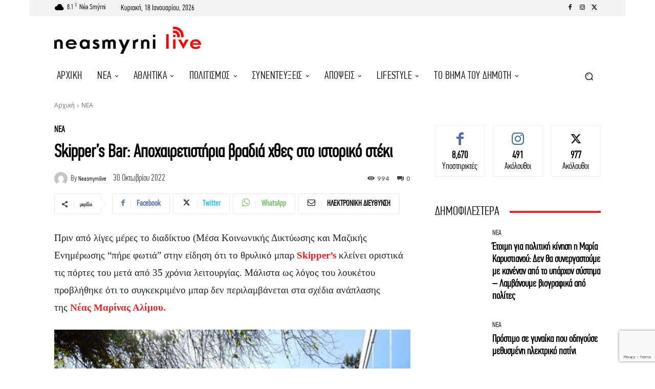

--- FILE ---
content_type: text/html; charset=utf-8
request_url: https://www.google.com/recaptcha/api2/anchor?ar=1&k=6LcJgnEqAAAAAJlDG4AH1P9GBkKU1v30ZNtzW7V8&co=aHR0cHM6Ly9uZWFzbXlybmlsaXZlLmdyOjQ0Mw..&hl=en&v=PoyoqOPhxBO7pBk68S4YbpHZ&size=invisible&anchor-ms=20000&execute-ms=30000&cb=ov5hyadxp5yf
body_size: 48763
content:
<!DOCTYPE HTML><html dir="ltr" lang="en"><head><meta http-equiv="Content-Type" content="text/html; charset=UTF-8">
<meta http-equiv="X-UA-Compatible" content="IE=edge">
<title>reCAPTCHA</title>
<style type="text/css">
/* cyrillic-ext */
@font-face {
  font-family: 'Roboto';
  font-style: normal;
  font-weight: 400;
  font-stretch: 100%;
  src: url(//fonts.gstatic.com/s/roboto/v48/KFO7CnqEu92Fr1ME7kSn66aGLdTylUAMa3GUBHMdazTgWw.woff2) format('woff2');
  unicode-range: U+0460-052F, U+1C80-1C8A, U+20B4, U+2DE0-2DFF, U+A640-A69F, U+FE2E-FE2F;
}
/* cyrillic */
@font-face {
  font-family: 'Roboto';
  font-style: normal;
  font-weight: 400;
  font-stretch: 100%;
  src: url(//fonts.gstatic.com/s/roboto/v48/KFO7CnqEu92Fr1ME7kSn66aGLdTylUAMa3iUBHMdazTgWw.woff2) format('woff2');
  unicode-range: U+0301, U+0400-045F, U+0490-0491, U+04B0-04B1, U+2116;
}
/* greek-ext */
@font-face {
  font-family: 'Roboto';
  font-style: normal;
  font-weight: 400;
  font-stretch: 100%;
  src: url(//fonts.gstatic.com/s/roboto/v48/KFO7CnqEu92Fr1ME7kSn66aGLdTylUAMa3CUBHMdazTgWw.woff2) format('woff2');
  unicode-range: U+1F00-1FFF;
}
/* greek */
@font-face {
  font-family: 'Roboto';
  font-style: normal;
  font-weight: 400;
  font-stretch: 100%;
  src: url(//fonts.gstatic.com/s/roboto/v48/KFO7CnqEu92Fr1ME7kSn66aGLdTylUAMa3-UBHMdazTgWw.woff2) format('woff2');
  unicode-range: U+0370-0377, U+037A-037F, U+0384-038A, U+038C, U+038E-03A1, U+03A3-03FF;
}
/* math */
@font-face {
  font-family: 'Roboto';
  font-style: normal;
  font-weight: 400;
  font-stretch: 100%;
  src: url(//fonts.gstatic.com/s/roboto/v48/KFO7CnqEu92Fr1ME7kSn66aGLdTylUAMawCUBHMdazTgWw.woff2) format('woff2');
  unicode-range: U+0302-0303, U+0305, U+0307-0308, U+0310, U+0312, U+0315, U+031A, U+0326-0327, U+032C, U+032F-0330, U+0332-0333, U+0338, U+033A, U+0346, U+034D, U+0391-03A1, U+03A3-03A9, U+03B1-03C9, U+03D1, U+03D5-03D6, U+03F0-03F1, U+03F4-03F5, U+2016-2017, U+2034-2038, U+203C, U+2040, U+2043, U+2047, U+2050, U+2057, U+205F, U+2070-2071, U+2074-208E, U+2090-209C, U+20D0-20DC, U+20E1, U+20E5-20EF, U+2100-2112, U+2114-2115, U+2117-2121, U+2123-214F, U+2190, U+2192, U+2194-21AE, U+21B0-21E5, U+21F1-21F2, U+21F4-2211, U+2213-2214, U+2216-22FF, U+2308-230B, U+2310, U+2319, U+231C-2321, U+2336-237A, U+237C, U+2395, U+239B-23B7, U+23D0, U+23DC-23E1, U+2474-2475, U+25AF, U+25B3, U+25B7, U+25BD, U+25C1, U+25CA, U+25CC, U+25FB, U+266D-266F, U+27C0-27FF, U+2900-2AFF, U+2B0E-2B11, U+2B30-2B4C, U+2BFE, U+3030, U+FF5B, U+FF5D, U+1D400-1D7FF, U+1EE00-1EEFF;
}
/* symbols */
@font-face {
  font-family: 'Roboto';
  font-style: normal;
  font-weight: 400;
  font-stretch: 100%;
  src: url(//fonts.gstatic.com/s/roboto/v48/KFO7CnqEu92Fr1ME7kSn66aGLdTylUAMaxKUBHMdazTgWw.woff2) format('woff2');
  unicode-range: U+0001-000C, U+000E-001F, U+007F-009F, U+20DD-20E0, U+20E2-20E4, U+2150-218F, U+2190, U+2192, U+2194-2199, U+21AF, U+21E6-21F0, U+21F3, U+2218-2219, U+2299, U+22C4-22C6, U+2300-243F, U+2440-244A, U+2460-24FF, U+25A0-27BF, U+2800-28FF, U+2921-2922, U+2981, U+29BF, U+29EB, U+2B00-2BFF, U+4DC0-4DFF, U+FFF9-FFFB, U+10140-1018E, U+10190-1019C, U+101A0, U+101D0-101FD, U+102E0-102FB, U+10E60-10E7E, U+1D2C0-1D2D3, U+1D2E0-1D37F, U+1F000-1F0FF, U+1F100-1F1AD, U+1F1E6-1F1FF, U+1F30D-1F30F, U+1F315, U+1F31C, U+1F31E, U+1F320-1F32C, U+1F336, U+1F378, U+1F37D, U+1F382, U+1F393-1F39F, U+1F3A7-1F3A8, U+1F3AC-1F3AF, U+1F3C2, U+1F3C4-1F3C6, U+1F3CA-1F3CE, U+1F3D4-1F3E0, U+1F3ED, U+1F3F1-1F3F3, U+1F3F5-1F3F7, U+1F408, U+1F415, U+1F41F, U+1F426, U+1F43F, U+1F441-1F442, U+1F444, U+1F446-1F449, U+1F44C-1F44E, U+1F453, U+1F46A, U+1F47D, U+1F4A3, U+1F4B0, U+1F4B3, U+1F4B9, U+1F4BB, U+1F4BF, U+1F4C8-1F4CB, U+1F4D6, U+1F4DA, U+1F4DF, U+1F4E3-1F4E6, U+1F4EA-1F4ED, U+1F4F7, U+1F4F9-1F4FB, U+1F4FD-1F4FE, U+1F503, U+1F507-1F50B, U+1F50D, U+1F512-1F513, U+1F53E-1F54A, U+1F54F-1F5FA, U+1F610, U+1F650-1F67F, U+1F687, U+1F68D, U+1F691, U+1F694, U+1F698, U+1F6AD, U+1F6B2, U+1F6B9-1F6BA, U+1F6BC, U+1F6C6-1F6CF, U+1F6D3-1F6D7, U+1F6E0-1F6EA, U+1F6F0-1F6F3, U+1F6F7-1F6FC, U+1F700-1F7FF, U+1F800-1F80B, U+1F810-1F847, U+1F850-1F859, U+1F860-1F887, U+1F890-1F8AD, U+1F8B0-1F8BB, U+1F8C0-1F8C1, U+1F900-1F90B, U+1F93B, U+1F946, U+1F984, U+1F996, U+1F9E9, U+1FA00-1FA6F, U+1FA70-1FA7C, U+1FA80-1FA89, U+1FA8F-1FAC6, U+1FACE-1FADC, U+1FADF-1FAE9, U+1FAF0-1FAF8, U+1FB00-1FBFF;
}
/* vietnamese */
@font-face {
  font-family: 'Roboto';
  font-style: normal;
  font-weight: 400;
  font-stretch: 100%;
  src: url(//fonts.gstatic.com/s/roboto/v48/KFO7CnqEu92Fr1ME7kSn66aGLdTylUAMa3OUBHMdazTgWw.woff2) format('woff2');
  unicode-range: U+0102-0103, U+0110-0111, U+0128-0129, U+0168-0169, U+01A0-01A1, U+01AF-01B0, U+0300-0301, U+0303-0304, U+0308-0309, U+0323, U+0329, U+1EA0-1EF9, U+20AB;
}
/* latin-ext */
@font-face {
  font-family: 'Roboto';
  font-style: normal;
  font-weight: 400;
  font-stretch: 100%;
  src: url(//fonts.gstatic.com/s/roboto/v48/KFO7CnqEu92Fr1ME7kSn66aGLdTylUAMa3KUBHMdazTgWw.woff2) format('woff2');
  unicode-range: U+0100-02BA, U+02BD-02C5, U+02C7-02CC, U+02CE-02D7, U+02DD-02FF, U+0304, U+0308, U+0329, U+1D00-1DBF, U+1E00-1E9F, U+1EF2-1EFF, U+2020, U+20A0-20AB, U+20AD-20C0, U+2113, U+2C60-2C7F, U+A720-A7FF;
}
/* latin */
@font-face {
  font-family: 'Roboto';
  font-style: normal;
  font-weight: 400;
  font-stretch: 100%;
  src: url(//fonts.gstatic.com/s/roboto/v48/KFO7CnqEu92Fr1ME7kSn66aGLdTylUAMa3yUBHMdazQ.woff2) format('woff2');
  unicode-range: U+0000-00FF, U+0131, U+0152-0153, U+02BB-02BC, U+02C6, U+02DA, U+02DC, U+0304, U+0308, U+0329, U+2000-206F, U+20AC, U+2122, U+2191, U+2193, U+2212, U+2215, U+FEFF, U+FFFD;
}
/* cyrillic-ext */
@font-face {
  font-family: 'Roboto';
  font-style: normal;
  font-weight: 500;
  font-stretch: 100%;
  src: url(//fonts.gstatic.com/s/roboto/v48/KFO7CnqEu92Fr1ME7kSn66aGLdTylUAMa3GUBHMdazTgWw.woff2) format('woff2');
  unicode-range: U+0460-052F, U+1C80-1C8A, U+20B4, U+2DE0-2DFF, U+A640-A69F, U+FE2E-FE2F;
}
/* cyrillic */
@font-face {
  font-family: 'Roboto';
  font-style: normal;
  font-weight: 500;
  font-stretch: 100%;
  src: url(//fonts.gstatic.com/s/roboto/v48/KFO7CnqEu92Fr1ME7kSn66aGLdTylUAMa3iUBHMdazTgWw.woff2) format('woff2');
  unicode-range: U+0301, U+0400-045F, U+0490-0491, U+04B0-04B1, U+2116;
}
/* greek-ext */
@font-face {
  font-family: 'Roboto';
  font-style: normal;
  font-weight: 500;
  font-stretch: 100%;
  src: url(//fonts.gstatic.com/s/roboto/v48/KFO7CnqEu92Fr1ME7kSn66aGLdTylUAMa3CUBHMdazTgWw.woff2) format('woff2');
  unicode-range: U+1F00-1FFF;
}
/* greek */
@font-face {
  font-family: 'Roboto';
  font-style: normal;
  font-weight: 500;
  font-stretch: 100%;
  src: url(//fonts.gstatic.com/s/roboto/v48/KFO7CnqEu92Fr1ME7kSn66aGLdTylUAMa3-UBHMdazTgWw.woff2) format('woff2');
  unicode-range: U+0370-0377, U+037A-037F, U+0384-038A, U+038C, U+038E-03A1, U+03A3-03FF;
}
/* math */
@font-face {
  font-family: 'Roboto';
  font-style: normal;
  font-weight: 500;
  font-stretch: 100%;
  src: url(//fonts.gstatic.com/s/roboto/v48/KFO7CnqEu92Fr1ME7kSn66aGLdTylUAMawCUBHMdazTgWw.woff2) format('woff2');
  unicode-range: U+0302-0303, U+0305, U+0307-0308, U+0310, U+0312, U+0315, U+031A, U+0326-0327, U+032C, U+032F-0330, U+0332-0333, U+0338, U+033A, U+0346, U+034D, U+0391-03A1, U+03A3-03A9, U+03B1-03C9, U+03D1, U+03D5-03D6, U+03F0-03F1, U+03F4-03F5, U+2016-2017, U+2034-2038, U+203C, U+2040, U+2043, U+2047, U+2050, U+2057, U+205F, U+2070-2071, U+2074-208E, U+2090-209C, U+20D0-20DC, U+20E1, U+20E5-20EF, U+2100-2112, U+2114-2115, U+2117-2121, U+2123-214F, U+2190, U+2192, U+2194-21AE, U+21B0-21E5, U+21F1-21F2, U+21F4-2211, U+2213-2214, U+2216-22FF, U+2308-230B, U+2310, U+2319, U+231C-2321, U+2336-237A, U+237C, U+2395, U+239B-23B7, U+23D0, U+23DC-23E1, U+2474-2475, U+25AF, U+25B3, U+25B7, U+25BD, U+25C1, U+25CA, U+25CC, U+25FB, U+266D-266F, U+27C0-27FF, U+2900-2AFF, U+2B0E-2B11, U+2B30-2B4C, U+2BFE, U+3030, U+FF5B, U+FF5D, U+1D400-1D7FF, U+1EE00-1EEFF;
}
/* symbols */
@font-face {
  font-family: 'Roboto';
  font-style: normal;
  font-weight: 500;
  font-stretch: 100%;
  src: url(//fonts.gstatic.com/s/roboto/v48/KFO7CnqEu92Fr1ME7kSn66aGLdTylUAMaxKUBHMdazTgWw.woff2) format('woff2');
  unicode-range: U+0001-000C, U+000E-001F, U+007F-009F, U+20DD-20E0, U+20E2-20E4, U+2150-218F, U+2190, U+2192, U+2194-2199, U+21AF, U+21E6-21F0, U+21F3, U+2218-2219, U+2299, U+22C4-22C6, U+2300-243F, U+2440-244A, U+2460-24FF, U+25A0-27BF, U+2800-28FF, U+2921-2922, U+2981, U+29BF, U+29EB, U+2B00-2BFF, U+4DC0-4DFF, U+FFF9-FFFB, U+10140-1018E, U+10190-1019C, U+101A0, U+101D0-101FD, U+102E0-102FB, U+10E60-10E7E, U+1D2C0-1D2D3, U+1D2E0-1D37F, U+1F000-1F0FF, U+1F100-1F1AD, U+1F1E6-1F1FF, U+1F30D-1F30F, U+1F315, U+1F31C, U+1F31E, U+1F320-1F32C, U+1F336, U+1F378, U+1F37D, U+1F382, U+1F393-1F39F, U+1F3A7-1F3A8, U+1F3AC-1F3AF, U+1F3C2, U+1F3C4-1F3C6, U+1F3CA-1F3CE, U+1F3D4-1F3E0, U+1F3ED, U+1F3F1-1F3F3, U+1F3F5-1F3F7, U+1F408, U+1F415, U+1F41F, U+1F426, U+1F43F, U+1F441-1F442, U+1F444, U+1F446-1F449, U+1F44C-1F44E, U+1F453, U+1F46A, U+1F47D, U+1F4A3, U+1F4B0, U+1F4B3, U+1F4B9, U+1F4BB, U+1F4BF, U+1F4C8-1F4CB, U+1F4D6, U+1F4DA, U+1F4DF, U+1F4E3-1F4E6, U+1F4EA-1F4ED, U+1F4F7, U+1F4F9-1F4FB, U+1F4FD-1F4FE, U+1F503, U+1F507-1F50B, U+1F50D, U+1F512-1F513, U+1F53E-1F54A, U+1F54F-1F5FA, U+1F610, U+1F650-1F67F, U+1F687, U+1F68D, U+1F691, U+1F694, U+1F698, U+1F6AD, U+1F6B2, U+1F6B9-1F6BA, U+1F6BC, U+1F6C6-1F6CF, U+1F6D3-1F6D7, U+1F6E0-1F6EA, U+1F6F0-1F6F3, U+1F6F7-1F6FC, U+1F700-1F7FF, U+1F800-1F80B, U+1F810-1F847, U+1F850-1F859, U+1F860-1F887, U+1F890-1F8AD, U+1F8B0-1F8BB, U+1F8C0-1F8C1, U+1F900-1F90B, U+1F93B, U+1F946, U+1F984, U+1F996, U+1F9E9, U+1FA00-1FA6F, U+1FA70-1FA7C, U+1FA80-1FA89, U+1FA8F-1FAC6, U+1FACE-1FADC, U+1FADF-1FAE9, U+1FAF0-1FAF8, U+1FB00-1FBFF;
}
/* vietnamese */
@font-face {
  font-family: 'Roboto';
  font-style: normal;
  font-weight: 500;
  font-stretch: 100%;
  src: url(//fonts.gstatic.com/s/roboto/v48/KFO7CnqEu92Fr1ME7kSn66aGLdTylUAMa3OUBHMdazTgWw.woff2) format('woff2');
  unicode-range: U+0102-0103, U+0110-0111, U+0128-0129, U+0168-0169, U+01A0-01A1, U+01AF-01B0, U+0300-0301, U+0303-0304, U+0308-0309, U+0323, U+0329, U+1EA0-1EF9, U+20AB;
}
/* latin-ext */
@font-face {
  font-family: 'Roboto';
  font-style: normal;
  font-weight: 500;
  font-stretch: 100%;
  src: url(//fonts.gstatic.com/s/roboto/v48/KFO7CnqEu92Fr1ME7kSn66aGLdTylUAMa3KUBHMdazTgWw.woff2) format('woff2');
  unicode-range: U+0100-02BA, U+02BD-02C5, U+02C7-02CC, U+02CE-02D7, U+02DD-02FF, U+0304, U+0308, U+0329, U+1D00-1DBF, U+1E00-1E9F, U+1EF2-1EFF, U+2020, U+20A0-20AB, U+20AD-20C0, U+2113, U+2C60-2C7F, U+A720-A7FF;
}
/* latin */
@font-face {
  font-family: 'Roboto';
  font-style: normal;
  font-weight: 500;
  font-stretch: 100%;
  src: url(//fonts.gstatic.com/s/roboto/v48/KFO7CnqEu92Fr1ME7kSn66aGLdTylUAMa3yUBHMdazQ.woff2) format('woff2');
  unicode-range: U+0000-00FF, U+0131, U+0152-0153, U+02BB-02BC, U+02C6, U+02DA, U+02DC, U+0304, U+0308, U+0329, U+2000-206F, U+20AC, U+2122, U+2191, U+2193, U+2212, U+2215, U+FEFF, U+FFFD;
}
/* cyrillic-ext */
@font-face {
  font-family: 'Roboto';
  font-style: normal;
  font-weight: 900;
  font-stretch: 100%;
  src: url(//fonts.gstatic.com/s/roboto/v48/KFO7CnqEu92Fr1ME7kSn66aGLdTylUAMa3GUBHMdazTgWw.woff2) format('woff2');
  unicode-range: U+0460-052F, U+1C80-1C8A, U+20B4, U+2DE0-2DFF, U+A640-A69F, U+FE2E-FE2F;
}
/* cyrillic */
@font-face {
  font-family: 'Roboto';
  font-style: normal;
  font-weight: 900;
  font-stretch: 100%;
  src: url(//fonts.gstatic.com/s/roboto/v48/KFO7CnqEu92Fr1ME7kSn66aGLdTylUAMa3iUBHMdazTgWw.woff2) format('woff2');
  unicode-range: U+0301, U+0400-045F, U+0490-0491, U+04B0-04B1, U+2116;
}
/* greek-ext */
@font-face {
  font-family: 'Roboto';
  font-style: normal;
  font-weight: 900;
  font-stretch: 100%;
  src: url(//fonts.gstatic.com/s/roboto/v48/KFO7CnqEu92Fr1ME7kSn66aGLdTylUAMa3CUBHMdazTgWw.woff2) format('woff2');
  unicode-range: U+1F00-1FFF;
}
/* greek */
@font-face {
  font-family: 'Roboto';
  font-style: normal;
  font-weight: 900;
  font-stretch: 100%;
  src: url(//fonts.gstatic.com/s/roboto/v48/KFO7CnqEu92Fr1ME7kSn66aGLdTylUAMa3-UBHMdazTgWw.woff2) format('woff2');
  unicode-range: U+0370-0377, U+037A-037F, U+0384-038A, U+038C, U+038E-03A1, U+03A3-03FF;
}
/* math */
@font-face {
  font-family: 'Roboto';
  font-style: normal;
  font-weight: 900;
  font-stretch: 100%;
  src: url(//fonts.gstatic.com/s/roboto/v48/KFO7CnqEu92Fr1ME7kSn66aGLdTylUAMawCUBHMdazTgWw.woff2) format('woff2');
  unicode-range: U+0302-0303, U+0305, U+0307-0308, U+0310, U+0312, U+0315, U+031A, U+0326-0327, U+032C, U+032F-0330, U+0332-0333, U+0338, U+033A, U+0346, U+034D, U+0391-03A1, U+03A3-03A9, U+03B1-03C9, U+03D1, U+03D5-03D6, U+03F0-03F1, U+03F4-03F5, U+2016-2017, U+2034-2038, U+203C, U+2040, U+2043, U+2047, U+2050, U+2057, U+205F, U+2070-2071, U+2074-208E, U+2090-209C, U+20D0-20DC, U+20E1, U+20E5-20EF, U+2100-2112, U+2114-2115, U+2117-2121, U+2123-214F, U+2190, U+2192, U+2194-21AE, U+21B0-21E5, U+21F1-21F2, U+21F4-2211, U+2213-2214, U+2216-22FF, U+2308-230B, U+2310, U+2319, U+231C-2321, U+2336-237A, U+237C, U+2395, U+239B-23B7, U+23D0, U+23DC-23E1, U+2474-2475, U+25AF, U+25B3, U+25B7, U+25BD, U+25C1, U+25CA, U+25CC, U+25FB, U+266D-266F, U+27C0-27FF, U+2900-2AFF, U+2B0E-2B11, U+2B30-2B4C, U+2BFE, U+3030, U+FF5B, U+FF5D, U+1D400-1D7FF, U+1EE00-1EEFF;
}
/* symbols */
@font-face {
  font-family: 'Roboto';
  font-style: normal;
  font-weight: 900;
  font-stretch: 100%;
  src: url(//fonts.gstatic.com/s/roboto/v48/KFO7CnqEu92Fr1ME7kSn66aGLdTylUAMaxKUBHMdazTgWw.woff2) format('woff2');
  unicode-range: U+0001-000C, U+000E-001F, U+007F-009F, U+20DD-20E0, U+20E2-20E4, U+2150-218F, U+2190, U+2192, U+2194-2199, U+21AF, U+21E6-21F0, U+21F3, U+2218-2219, U+2299, U+22C4-22C6, U+2300-243F, U+2440-244A, U+2460-24FF, U+25A0-27BF, U+2800-28FF, U+2921-2922, U+2981, U+29BF, U+29EB, U+2B00-2BFF, U+4DC0-4DFF, U+FFF9-FFFB, U+10140-1018E, U+10190-1019C, U+101A0, U+101D0-101FD, U+102E0-102FB, U+10E60-10E7E, U+1D2C0-1D2D3, U+1D2E0-1D37F, U+1F000-1F0FF, U+1F100-1F1AD, U+1F1E6-1F1FF, U+1F30D-1F30F, U+1F315, U+1F31C, U+1F31E, U+1F320-1F32C, U+1F336, U+1F378, U+1F37D, U+1F382, U+1F393-1F39F, U+1F3A7-1F3A8, U+1F3AC-1F3AF, U+1F3C2, U+1F3C4-1F3C6, U+1F3CA-1F3CE, U+1F3D4-1F3E0, U+1F3ED, U+1F3F1-1F3F3, U+1F3F5-1F3F7, U+1F408, U+1F415, U+1F41F, U+1F426, U+1F43F, U+1F441-1F442, U+1F444, U+1F446-1F449, U+1F44C-1F44E, U+1F453, U+1F46A, U+1F47D, U+1F4A3, U+1F4B0, U+1F4B3, U+1F4B9, U+1F4BB, U+1F4BF, U+1F4C8-1F4CB, U+1F4D6, U+1F4DA, U+1F4DF, U+1F4E3-1F4E6, U+1F4EA-1F4ED, U+1F4F7, U+1F4F9-1F4FB, U+1F4FD-1F4FE, U+1F503, U+1F507-1F50B, U+1F50D, U+1F512-1F513, U+1F53E-1F54A, U+1F54F-1F5FA, U+1F610, U+1F650-1F67F, U+1F687, U+1F68D, U+1F691, U+1F694, U+1F698, U+1F6AD, U+1F6B2, U+1F6B9-1F6BA, U+1F6BC, U+1F6C6-1F6CF, U+1F6D3-1F6D7, U+1F6E0-1F6EA, U+1F6F0-1F6F3, U+1F6F7-1F6FC, U+1F700-1F7FF, U+1F800-1F80B, U+1F810-1F847, U+1F850-1F859, U+1F860-1F887, U+1F890-1F8AD, U+1F8B0-1F8BB, U+1F8C0-1F8C1, U+1F900-1F90B, U+1F93B, U+1F946, U+1F984, U+1F996, U+1F9E9, U+1FA00-1FA6F, U+1FA70-1FA7C, U+1FA80-1FA89, U+1FA8F-1FAC6, U+1FACE-1FADC, U+1FADF-1FAE9, U+1FAF0-1FAF8, U+1FB00-1FBFF;
}
/* vietnamese */
@font-face {
  font-family: 'Roboto';
  font-style: normal;
  font-weight: 900;
  font-stretch: 100%;
  src: url(//fonts.gstatic.com/s/roboto/v48/KFO7CnqEu92Fr1ME7kSn66aGLdTylUAMa3OUBHMdazTgWw.woff2) format('woff2');
  unicode-range: U+0102-0103, U+0110-0111, U+0128-0129, U+0168-0169, U+01A0-01A1, U+01AF-01B0, U+0300-0301, U+0303-0304, U+0308-0309, U+0323, U+0329, U+1EA0-1EF9, U+20AB;
}
/* latin-ext */
@font-face {
  font-family: 'Roboto';
  font-style: normal;
  font-weight: 900;
  font-stretch: 100%;
  src: url(//fonts.gstatic.com/s/roboto/v48/KFO7CnqEu92Fr1ME7kSn66aGLdTylUAMa3KUBHMdazTgWw.woff2) format('woff2');
  unicode-range: U+0100-02BA, U+02BD-02C5, U+02C7-02CC, U+02CE-02D7, U+02DD-02FF, U+0304, U+0308, U+0329, U+1D00-1DBF, U+1E00-1E9F, U+1EF2-1EFF, U+2020, U+20A0-20AB, U+20AD-20C0, U+2113, U+2C60-2C7F, U+A720-A7FF;
}
/* latin */
@font-face {
  font-family: 'Roboto';
  font-style: normal;
  font-weight: 900;
  font-stretch: 100%;
  src: url(//fonts.gstatic.com/s/roboto/v48/KFO7CnqEu92Fr1ME7kSn66aGLdTylUAMa3yUBHMdazQ.woff2) format('woff2');
  unicode-range: U+0000-00FF, U+0131, U+0152-0153, U+02BB-02BC, U+02C6, U+02DA, U+02DC, U+0304, U+0308, U+0329, U+2000-206F, U+20AC, U+2122, U+2191, U+2193, U+2212, U+2215, U+FEFF, U+FFFD;
}

</style>
<link rel="stylesheet" type="text/css" href="https://www.gstatic.com/recaptcha/releases/PoyoqOPhxBO7pBk68S4YbpHZ/styles__ltr.css">
<script nonce="9kFjHmhagwlTucsAE7KIfA" type="text/javascript">window['__recaptcha_api'] = 'https://www.google.com/recaptcha/api2/';</script>
<script type="text/javascript" src="https://www.gstatic.com/recaptcha/releases/PoyoqOPhxBO7pBk68S4YbpHZ/recaptcha__en.js" nonce="9kFjHmhagwlTucsAE7KIfA">
      
    </script></head>
<body><div id="rc-anchor-alert" class="rc-anchor-alert"></div>
<input type="hidden" id="recaptcha-token" value="[base64]">
<script type="text/javascript" nonce="9kFjHmhagwlTucsAE7KIfA">
      recaptcha.anchor.Main.init("[\x22ainput\x22,[\x22bgdata\x22,\x22\x22,\[base64]/[base64]/[base64]/[base64]/[base64]/[base64]/[base64]/[base64]/[base64]/[base64]\\u003d\x22,\[base64]\\u003d\\u003d\x22,\x22LWw5WMOAeRDCg8KgwqTDnMKQw77CksOQMsKiVsOSfsODA8OSwoBqwqbCiibClndpb0nChMKWb0zDtjIKUmLDkmEmwrEMBMKCelDCrQp0wqEnwqTCugHDr8OBw6Zmw7olw44ddz/DocOWwo18S1hTwrvCryjCq8OYBMO1ccOfwqbCkB5FMxNpTyfCllbDoDbDtkfDgEItbzEvdMKJIhfCmm3CrUfDoMKbw5TDkMOhJMKHwq4IMsO8NsOFwp3CoGbClxxiBsKYwrUpOGVBSXASMMOIQHTDp8Oyw5knw5RqwpBfKAzDlTvCgcODw6jCqVYpw4/CilJYw6nDjxTDqyQ+PwHDqsKQw6LCkMK6wr5ww73Dhw3Ch8Osw7DCqW/[base64]/[base64]/Ci8Ohw47DrMOAE8KFH8O5w7jCoTfCrMKkw7VManZuwp7DjsOHWMOJNsKzHsKvwrgEOF4UTgBcQ0zDhhHDiGnCjcKbwr/CgkPDgsOYZMKLZ8O9DjYbwrooNE8Lwr0owq3Cg8O3wqJtR3nDk8O5wpvCtm/Dt8Olwq91eMOwwrR+GcOMQhXCuQVgwr1lRk7Dgj7CmSPCisOtP8KPMW7DrMOuwpjDjkZSw5bCjcOWwpDCksOnV8KPDUldJcKlw7hoDwzCpVXCq2bDrcOpMU0mwplDegFpV8KMwpXCvsOMQVDCnxMtWCwkOn/DlWIyLDbDj2zDqBpyNl/Cu8OiwojDqsKIwrrCi3UYw43CtcKEwpcVJ8OqV8K+w7AFw4RDw4vDtsOFwqtyH1NKUcKLWgY4w755wqZpfiliUQ7CulXCtcKXwrJAAi8fwrnCqsOYw4oiw5DCh8OMwrcwWsOGSEDDlgQlanLDiFLDrMO/[base64]/[base64]/DhMO9ZlTCgmJ8D8KgOC7CvcK9BcO1fDB/Zm7Cr8KkXVBEw6nCmwLDj8K6OxXDrMOcLVVqw5IDwqw2w7VOw7NCTsOgCWDDlMK/EMKeLE1jwrTDkU3CtMOpw5NVw7QLecK1w4Rew712woLDhcOqwrMaP3lvw5XDksK/csK/bQ7CkBtRwqDCn8KIwrIGKipmw5nDqsOaNwtQwo3Dt8KiGcOUw7zDinNYWFzCocO1VMKpw6vDlBzCiMO3wp7CqcOKW3pwNcKHwoEtw5nCk8K8w77DuD3DusKQw60CVsOzw7QlJ8KYwpNEPMKsBcKmw7l/MsOsGMOCwpLDs3Axw7BYwroswqsIHcODw5Nhw4wxw4dhwpHCmcOlwq18FVnDuMK9w68hc8KCw4czwrUlw5jClmrCqXBZwrTDocOTw6hYw40VBcKOZ8KTw4nCjSTCqnDDtVnDo8KYUMOVa8KrBMKEG8Oqw6h4w7vCjcKBw67CjsO6w5HDnMOCZBwHw55gScOICB/DiMKSSHPDg04WesKfJcKwWsKpw6d7w6o2w6h1w5JQMkQufRHCtFUtwrHDjsKMRwPDty/DncOcwr9EwpXDtEbDmcOlP8KgPAM5CMOnW8KLGBvDj0jDg3pgf8KIw5TDhsKuwr/[base64]/[base64]/[base64]/bCrCvsK9bCwBLMK+w4BPw6nCs2vDrcKdwq9fw4HDjMO/wrZcEMOVwq5Aw6jDtcOSYlfCjxbDnMOowq1KfyXCpsK+GyDDmcO/TsK7fgkSa8KGwqbDhsK3K3XDu8OHwpsAGl/DsMONBy7ClMKdeAbDm8Odwq82wrrDmk3CinVXw6ljEcK2wo4cw6pCMcKiZhMPMWwmDMKFUFpGSsOiw6E7TxjCgxzDpBA/Sm8vw7fCj8O7RcKxw6NzBsKYwqsmRiDCs0jCmEh4wqtFw5PCnDPCpsOmw4/DtgLDt0rCiDk1PcOjVMKWw5ImQ1nDgMKoYsKCwoLDjyEEw7PCl8KuZwUnwoMfd8O1w5lXwonCpz3DtUzCnHrDrRhiw7pFCUrCmnrDk8Opw6FSSG/[base64]/[base64]/CkEHDrBTDgcOZbsKSRBBzSnnDpijDn8KZPSBSRBpIL0PCgWkqYl8Uw4jCvcKAI8KQJhAWw6PDnVvDmA7ChcK6w47Cl1YEMMOswqkjS8KXSwnCtQvCjMKgwqV/wrnDkVfCpcKJZmAPw6HDpMOqecOTNMOHwpzDs2/Dr3Zve1nCv8OlwpDDpcKtEFbDicO9wonCi1lDYUHCq8OgAcKcejTDh8O6A8KSB0/DicKeIcKjXlDDg8KxKcKAw4Jqw68CwpvCiMOtBMOkw6kNw7xvWlLCn8OaaMKkwo7CusOHwoN6w6jCssOhe2cqwqXDnMOmwqdgw5XDgsKBw64zwqvCm17DkncxNjR7w78UwrHCh1fCsifDmkZ3a0MIQcOfEMOXwoDCphzDjQXCo8OMX19/bcKpe3Jjw64nAFpnwqYmw5bCmsKbw6nCp8OIWCxUw73CqMOww6FBOMK8Hi7CkcO8w5o3wr4jQhPDncO5ZRIELD/DmgTCty06w5Aswr44McKPwpliUcKWw7JfXMKGwpU+HAgrLz8hw5DCoA9McWjCrSMvHMKTC3I8dxsOcypTAMOFw6DCusKaw5N6w5AUTcKHZsONw75Aw6LDp8O0HF8LPBvCnsOcw4ZnNsOFwqnCoRViwp/DkULCjsKpM8Kjw5pIOGsOLhtjwpZ/egzDsMKsKcO1VMOcaMKrwrTDuMONclp5SgfCvMOucXfCiF3Dpw8gw5RuKsO+w4pRw6fCj3RswqLDlMKQwqsHY8OQwrfDgFnDpMO/wqUSBhkVw6PCpsOkwrrDqAEqWWEXN3DDtMKbwqzCpMOnw4NXw7Izw5/Cm8OCwqUMZ17CkEnDk0ZqfH/DkMKNOsK6NUJkw77DgVEZVS/DpMKHwp8fZ8O0ag1aBW1mwolPwq/CjsOjw6/Djz4Hw4vCqcOPw6fChTMnZxJJwq/Dq0dywoQ+OsKac8OsexdXw7TDrsO5URVPdwLCgMO0fFPCq8Omam5uURsyw4BkKkPDicKKYcKNwqpAwqbDh8KGRk3CpXhrdikMA8Kfw6bDqXTCm8Ojw64/[base64]/CmsOSwq/Ch8OTVcO2aVPDrFbDjsKTG8OMw69eTCUfTXfDjA4lfUbCqSw8w401flp7M8KcwoLDqMOxw63DuWDCsyHCsmdZH8O7fMKjw5pLeEnDmVVbwpspwonDqCo1w7vCiQHDjiwRZG/DijPDuWVjw5QuPsOuO8KnfhnDrsOjw4LChsKSwoPCksOUB8KmOcORwodIw47Dp8KYwoNAwpvCs8K9VWLClUhswofDjSTDrHTCsMK2w6ADwqbCjzfCjFpYdsOmw43Cu8KNFADCqcKEwrAAw5HDlRjCrcOEL8OqwqLDr8O/woMnE8KXP8O4w5rCuQrCjsOBw7zChXTDo2sKWcOQGsK3f8KXwosxwqfDr3QoGsOpwprClEcvSMOFwqTDgcONeMKaw4DDn8Kew6B5fW1nwpURF8KOw4TDoxkrwoXDlVfCkSXDtsKow6E1dMKQwrFIMg9nwpnDtXtOcmUNf8KWQ8OXTgXDlW/DvE0NPjcyw4rCo34ODcKPAMOldiLDolBabcK2w6w4RsOcwrpjeMK+wqrCkXM0XV9iISQfRMKjw6vDrsOke8Kyw5BowpjCkWfCuzQPwozCm3LCk8KLwp9Dwq7Djm/Dr2dJwpwTw5TDmAErwr8Fw7PCkFTCtncPL3xQUiZywr7Cg8O+BsKQUQ8lTsO/wr/[base64]/[base64]/w63Cvn11cnPDlwrCqMKgwo8nwq4sLgx9UcKBwr1nw75Kw6FUaEE1aMOowrdhw4fDgMKUDcOIe1NffMOsFD9IXh/ClsObFsOLP8ORBsKdw6bCisKLw7Fcw71+w5nDjFkcLExHw4XDisKhwrVfwqJzU2AuwozDnm/DicOHYm7Cg8O/[base64]/[base64]/DlDPCg8Oqw5bDjMKJBMKPw6DCtSE2LsOowox9AlYAworDniLDmCgYKB7CihDDo2leLcOmDzQUwqg4w655wqzChz/DtALChsOBYSh3asO1ajDDr2koLV0vwofDkMOHASxPScKJQMKkw5wTw6TDnMO+w7hAHBoMPX4hDsOWQcKrXcOJISbDlVfDlCLDrABAB2kqwod/B1rDkmg6FcKgw7Ila8Kqw4puwpNEw5rCj8O9wprDhCHDhWvCgjZ5w45Vwr3Dr8OMwo/Cux8twrjDtmjCmcKnw7Nvw4bCjRHCvjZWLklbF1TCiMKNwoQJwoTDuQ/DvMKdw5oUw5LDt8KqO8KYGcOIGSHDkSsjw6/[base64]/[base64]/DjMOyOsKiXsKEJE/[base64]/[base64]/Du8Oww5jCpcOgEiTDsxNlwpV1w7XDrsObwrVrwpwUw5LCr8OEw6J2w6QQwpdYwrfCv8ObwozDoVXDkMOJHzzCvTzDugnDtTzCqcOOCsOXLsONw5PCl8K/bwjCt8Ohw704Mz/CisOgV8KGKcOefMOSRWbCtiLDhi/DiCkyBGYQfGADw4kEw5/CnDDDqMKFaUcgEBrDn8Kuw540w4J2SCLChMONwp/CmcO2w5PCnm7DjMOCw7U7wpjDgMKqw7xKCSbCgMKkXcKdMcKBYMK5H8KWRcKCVC9dYAbCoErCnMKrbmvCpsOjw5TCqsOpw57CsTzDqwY2w4zCtGYDVgfDg3odw43CqX3DsB4iXDvDjhtdLsKiw7kbKE/CrcOSB8OQwr/ClcKNwp/CscODwqAxwqF9wq/[base64]/CicKndcOew6PCs8K2wqZ0wqYJFsKNOHfCpsKYw5LCqMOHw7JFN8KdehLCkcK1wqrDmnZnGsKoLSTDjkXCuMO1PkQ+w4JLSsOSw4rCtnVOUmtJwoDDjQPDicK3wojCihPChcKaCG7DjScuwrFHwq/CpV7DtcKAw5/DgsKaNVs/[base64]/[base64]/RMK/J34Ew5nCtcOzw5VFw7vCs8KmSMO0MxZUw5dQIGlFwrFzwqfCswfDugXCpsK2wrbDlMKhcAPDosKdY2FPw4TDvjgQwroGQC9jw4/[base64]/OcK8w5EgS0IgI0jDqsOzM8K3wrbCmVbDjcKVwqHCu8KawpPDiy08BT7CkBPCgUAGPCZqwoAIXMK6OVZkw53CiTPDiAzDmMKiHsKNw6EOV8Oww5DDoiLDuHclwq3CtMOiS3czw4/[base64]/CiMK0D8O7wrATwoLDlBJQJRIrw49DwrQgbMKsIEnDrjphe2PCrcKOwoVjAsKjacKhwpYgT8O+w5NZFnxCwofDlMKHPGzDmMObw5rCnsK4Vwlsw6Z7CyRyGQ/DnS5yQVpZwqnDmk88cGgMSMOVwrrDosKGwrvDvFZWPhvCo8K0DMKjHcO5w7XCowQWw7sGZ1zDgUcDwo3CnXwbw67DiSbCsMOrU8K6w74jw5hdwrMqwo9xwrFsw5DClmE8IsONRMOuJSvCpmHDlxoSZDwewqsEw4wbw6xOw6Zkw6rCo8KFd8Kfwq/[base64]/LSI/wojCv8OVV2xgw7bDs10Gb8OUB39XeDXDsMKJw4zCicOfbcOWLEMCwpdeShHCu8OsR1XDtsO6GsKeL27Ck8K3DTRcGMO3anvCusKXT8K5wp3Cqy54wq/[base64]/w4JHbMOLwpjDiyrDkcOHwrDDhMOfXcO8w6PCgm41wqBqDcK2w4LDo8OhB2MowpbDh2XCt8O/HjXDtMOLwq3DhsOqwrHDnBTDr8Oew4bCp0YQHw4mSjwrJsK3PVU8NwRXBiXCkhXCkW9aw4jDqQ8XIsOWw40AwrLCh0LDgSnDhcKvwrE1EU5zUsOSejDCuMO/OlLDtcO3w5lgwooKK8Krwog5D8KsWwJHH8Otw4TDmmlVw6bChRbDkG7CsWnCn8OGwoFiworChAXDoQl4w4AKwrnDicK7woE1blPDtsKERDBrCVl1wrJiEUzCocKmdsKdB21gwpBkw7tKB8KRD8O7w6jDi8KPwrrCuX0RXcKoRGHClngLGgdew5V/WW9VDsKSBU9/Y2AeYE9QZwQRK8KoFA8Lw7DDgkzDq8Okw7osw53CpxXDhERvJ8KTw5zCmB46AcKnEDTCsMOHwrogwojCp04MwrLCt8Oww5rDvsOeHMOAwoXDh2BDEMOCw4hHwpkHwoFCC1VlNWcrD8KJw47DhsKdFsOMwo3Ct35Xw6XCiRgUwrNyw6cxw6B+ZMOjMcOqwrg/RcO/woBOZQJNwoMIFHRKw7EvDMOjwrPDujHDk8KUwrPCtDLCsgLCiMOlfcKRfcKpwoUmw7IIFsKRwpkKQcKVwrYpw4PDmwLDvWVvfRjDoSoYB8KBwp/Dk8ODXGHCjmtvwo4bw70zwpTCmRRVYXPDksKVwr8Qwr/DpMKMw55iQ0h6wo7DocO1wobDv8KCwq4oR8KPwojDlMKtUsOIK8OrIyB8Z8Ovw7XCiA0gwrrDp1k1w75lw7/DrDVgZcKYCMK2EcONaMO/woEEFcO+LjTDvcOANMK8w7ElS0HDmsKWw7rDvw/Dg10mTShVN3AOwpHDjWbDkSvDqcOhDTTDrAvDl2HCgx7CjcKrw6IWw5kaK18EwoLCsGodw7LDg8OiwoTDmHwqw6HDtHMdcVZOw7h5RMKuwpHCvWrDnwXDvcOjw6wwwoNuRsO8w57CtSBqw7lYPgcbwpBFLi8/SGRPwppqWcKmO8KvPFg9dcKWbnTCknrCnSHDmsKXwonDsMKnwq4kwrttZ8KxdMKvP3UJw4diw6FQciPDhsO/[base64]/DsFQrQsKtwqx8wqUKw5fCh0U2EcKxwqVOH8OnwqUfCndCw6jDuMKpMcKSwqvDvcKcIMKSOCrDjMOUwrJywoHDtsKkwpjCqsKiZ8OOHR0Tw7c/XMKkQ8O/[base64]/[base64]/dUlHciQwwoERLlowccO4eA1gTGE2FE1vJ8Okb8OTIcK9bcKEwpguCcKUAsOufUfDjMOfAy7CigzDg8OMVcOrUCF2TcKmciTClcOZQsOVw5h3RsOJa0fDsloZRMKSwpbDllDCn8KAUyhAKw3CgS9/w4MAd8KKw7jCoQRUwqILw6bCiwDCsE/ChkHDssOZw5leJMKjRMK8w6J4wqrDoRbDoMOIw5rDrsO/E8KaR8OmGBMzwrHDr2LDnQnDs14jw6ZFw5fDisO8w5BcEsKkbsOUw73CvsKRe8KowqLCo1vCqUTCnD/CnxBPw7cAJMOTw4g4RHE2w6bDmFR7ABvDrx7DscO3d29lw6PCtyjDhFQdwotZwq/CtcOjwrs2VcOlf8KGYMOLwrwmwpfCnhk1I8KiAMKqwo/Cm8KtwpbDpcKxdMKLw7XCjcOSw4bCr8K1w6hCwop/SnkXPcKxw7jDoMOwGRJ3Elsrw4EFHH/Cm8OIOcO8w77CrMO0w7vDnsOEBcOVIz/[base64]/DhiIuw67CkcKfdsOwwppePMKjwprDrMKMwqh0w4HDhcOuw67Dq8Ohc8KJfxXChsKTw5LCizbDoDLCqMKUwr/DuwpQwqc1wqpvwpXDo8OcVzdvQQfDmMKCNB/CncKxw6vCmGI3w6PDtFLDkMKvwoDCmUzCuwo2DEQVwonDqB3CvmtEd8OdwqwPIhTDvzwKTsKzw6fDnFh+wobCqMOfaDjCimvDqMKGEcONYH/CnMKeNho7bGUrc2huwq3Crz3CgT8Bw6fCrCrComd8GsKEw7zDmkLDhUMDw6rDsMO7MhXDpcOJfMODO30RRQ7DigNuwqIbwprDuwHDsigowp/DrcKvbcKzBcKHw6zChMKfwr52CMOncMK2LlzCnBzDoG0fFwPCjMK9woEsfUwhw7/DjF9rWAzCsggsc8KeBXIew67DlCfCgWB6w7lcwpMNBnfCj8OAAFcwVAtcw4/[base64]/Dhm5Lw6RzBSxZAcKKBQ7CkMO4wo7Dr27Cpjcnck0tE8K6csOSwpXDpX9YSBnClMK7EsOjfARpByN/w7TCn2QQE3gow6rDrsOkw7tNwqfDmVAfR1cfw4/CphsQwqPCq8O9wokMwrIeJk7DscOtcsOLw6QAeMKsw4B2Qi/DosKLU8OIb8OWVxHCtWzChgnDj2TCpcKkG8KPKsOPCQDDmj7DoijDnMOzwo/[base64]/DgVrCqVEQwrhgw7LDl8OzwotscMOEw4NKw5B0NTg0w4gtBFsZw7rDihzDgMOiMsO4H8OzL34seSB3wonDlMOLwpZme8OUwoo5w5U1w53CpcO/[base64]/Cs8KudsOzSCfCqMOzcMK4Py8WQkdTLQ3Cm0cew7LChUzCv2/DgcO8VMK1W3FfDGDDksORwooLKXvCn8KkwpHCn8K9w6YSb8OpwrdbEMKrKMOjBcORwrvDpsKYFVjCiCN6I141wpkBU8KQaTZce8KewpHCjcOSwp96GsOXw7/DoHo4wpfDlsOTw6bDn8KFwpxYw5jCt37Dgx3CocKUwoLCssOEwpXCqMKTwqTCkcKCY0YpAMKnw7ptwoEAbUfConzCvcKawrTCgsOnGcKbwpHCrcOjB0AJTxIOcMKvT8OMw7rDg2HChjEmwpTCh8K/w6HDgy7DnXrDhl7Cgj7CoWohwqMbwoMrw7ZRwrrDuwwTw65ywoTCocOnAMK5w7spSMKBw4DDmHnChU5Da11SbcOoXE/Cj8KJw71kUQHDl8KYIcOSKhNuwq1RQDFMagI5woRdVm4+w4EGw6V2esOQw6s0d8O5wpvCtGkmQMKlwqHDq8OXX8OOPsOyUGPCpMKRw7EEwplBwoREHsOxw7tjw6HCm8KwLMK2CXTCtMKVwoLDpcKGMMKaOcObwoNIwphfEWQ/wpzClsOEwpLDi2rDjcOtw7Elw5zCr1XDnyhpeMKWwonDigQKJmrCkUAROsKSJcKoIcK3EVjDkBJPwqPCjcONEkXCrUpqZsO3CMKxwpkxd2zDsFBCwo/CqRRWw4LDqygEDsK5SsOeR17ClsO2wqPDmSHDmHR2PMOQw5/Dk8OdBTLChsKyfsOAw6IOZFnDu1cOw4vDonMLw6RRwodgwrDCqcK/wq/CmR4ewq3CqD4NF8OIOisBKMOnG21Nwrkyw5QoBzPDnnbCm8OOw6AYw7zDksOZwpd6wrRxwq9owrPCq8KLaMOYOV5PThHDiMKQwpsrw7zDlMOawroQaDNzTWMaw45gbMO4w5V3U8KnYHRCwo7CisK+w77DnU56wq4hwrfCoyvDnx9OK8K9w5nDsMKHwoN+Kx/DkgnDnsKGwpIww7kgw4lTw5gewq8yJRbCqw8GYzUCbcKnQkvDvMOlBRvCp3E/IXRGw6U7wovCoAEPwqlOMWbCtSdNw7TDhw1Kw4bDkQvDozEZLMODw6LDuHcTwpXDqH1pwolFHcK/[base64]/CqcKXA8K9w4zDuw7DoScww7k+WcKDOFPCr8Kaw6/CksKIDcKSWhB4wqR+wpp4w7hqwp4YScKIVAsHBG1eIsOSSEDCpsKfwrcewr3DnFM5w44ow7oFw4ZsC1xdEhwHEcORISjCmHbCuMOwQ0Uqw7LDqsO6w5YTwo/Dk0Emcgkrw7rDi8KUD8KlK8KKw6xUSk7CpCDCuWhqw61NEcKUw5zDnsK+MMKfYkXDiMKUacOhI8K5MVTCtcOXw4TCvAXDuyVMwo1yTsKowpk4w4HCnMOpMTjCjcOmwpMpOx0ew40SfB9gw6FgL8O3wojDgcOveX1oHwjDv8Oaw4/Ds27CssOLU8KuKXnCqMKjD27CiwlCMxJuWcORwrLDsMKzwrzDmjkZa8KPBUvCsUEiwoxhwpnCksKTBiVhIcKZRsOLdVPDhW/DrcOqA1lwaXUsworDsmzDl3nDqDjDuMO/MsKBKsKCwpjCg8OuCQdCwo7ClcOdOTJ0w7nDqsOswozCrcONZcK7Rntqw6BPwoMmwpLDv8O/[base64]/Dn1fDo3PClQYgL1loTsK+M8KRw6sCHS3DksK3w7bCi8KZF03DtzbCiMOOEcOQPwjCiMKiw5s4w5sRwoPDoUcBwp/CkhXCmMKMwqZrGh0nwq4vwr7DrsOifDvCii3Cn8KZVMOvWkNVwrDDmx/CgysAR8Ohw69TRcOYIFJkwrAzcMO5IMKUdsOfT24jwoYOwonDlcO4wqbDrcOjwq1awqfDo8KSZcO/X8OIDVnCk2PDqE3CjXAvwqTDnMORw4Vewq7DuMKPCMOhw7Utw4XDjcO/w7jCgcK3w4fDv27Co3fDlHF4d8K5SMOpKVZ/woQPw5p9wp7CusOqW2PCrWdaNMOSES/DijY2KMO+w53CqMOhwpbCv8OdLWfCusOiw4sMwpPDiFLCtmxqwq3DqSxnw7LCkcOPYsK/[base64]/[base64]/[base64]/Dn8KpVm7DmTZddEVFN3jCr8KgwqwPLTnCm8KqUUbDjCvCn8KIw5FZDcOVwojCscKmQsO1BXHDp8Kcw4QKwqnDhsKXw4vCjXnDh310w6UxwrNgw7vCv8KcwoXDh8OrcMO7GMOCw71twrrDkMKqw5hYw6bCqngcEsKVSMOmZwnDqsKjCXTDicOaw6t0wo9/[base64]/DkMOnNcKsC2XCjcK4LgrCpnRFRAHDuFzDrUcfGsO7GMKzwqDDoMKYScKxwqgXw6AYUE0CwpAzw7TDosOuWsKrwoM5wqQRY8Kcw7/CrcOxwrAqMcK3w6FewrHCv1/CjsOVw4XCncKtw6gTOsKec8ODwrPDvjnCmcK1wokcYhBKUWbCtsKFbmQzMsKgYG/[base64]/DkAJ/X8KdQcOFKMOWEcKRDQTDr8OvZHsqFyNMw7VmRRodBMK6wolnWjVHw6c8wrrCoSTDhkNNwolGdjPDrcKZw78rVMOfwo4twpfDqGnDoCtQGATCkcK4BsOUI0bDjhnDgDsgw5PCs2psdMKVw4ZRDzTCg8O3w5jDm8OWw73Dt8OsUcKCT8KnFcOGMcOuwpVUd8K3SDwfw6/CgHXDtcOJQsOUw7QLf8O7T8OXw59Uw7UywqTCgMKQairDjhDCqjNUwoHClVPCu8OfasOBwrYXTsKlBjd/w7USYsOxKz4WHkRFwq/CucKZw6fDmiENV8KHwptIERfDgxIJcsO5XMKzw5VewotKw4NCwpzDj8OIDMKoYcOlwq3DhEfDlUkDwrPCv8O1LMO6TMOfc8ODTsOiBsK1aMO6Cw5yWMOLJigvPg0rw6tKa8Odw5vCl8OpwoTDmmDCizTDvMOPQcKcfVlBwqUYORdaAMKww70nAcOEw6/Cs8OuHggjR8KywrLCvwhXwqHCmAvCl3YiwqhLOyMuw6/DnkdhUlvCnTNRw63Ch27Co0cKw5ROOMOTw6HDizzDj8Kcw6BVwrTDukRFwp5QeMO4fsKSfsKucEjDpih0GFYfP8OWHSgvw6zCjUHDnsKzw7nCjsKCcDUuw5ZIw41yVFwBw4DDrjfCpsKpHVzCnhzCjAHCtsOGGHENG2lZwq/[base64]/DscKYw7PDtcKnw5l4SMOZw7kZBsKSPHI/wonDggUualgBJBHDsEvCuDxWeh/CksOJw6I4WsKFe0NJw4I3R8OawoggwobChS0ZYsOawph+YsKWwqoaZ0Jyw4Iswq4xwprDtsKew7bDu3J0w4omw4bDoCs7a8O/wpF3UMKTGEnDvBLDhFgKVMKNRlrCvSNoO8KVFcKZwofChTXDoHEpwrMRwp1Bw6c3w5TDkMOqwrzDk8KBO0TDqQYnAH5vNkEMwrJAw5pzw5NEwohcAAPDpTvDm8K1wq0lw49Ew4zCtU4Ww6LCuwPDpsOJw5/ClFfCuiDCsMODRh1XN8Ohw6xVwo7Cv8OWwrU7wpdow6sQG8O0wrHDrcOTEWrCrsK0wqg9wp3CijsOw4/[base64]/ClsOuw4PCuMKdw449cFFsdGAIwpjCjUjDp0/CvMO6wo/[base64]/[base64]/wp9Bw4ADwofCshErb8KtwrhNwrfCh8OEw5vCjggYDnHDnsKTwoA/w6fCti9lBMO1LcKEw5d/w44ZbSTCt8Olwo7Dg2FEwpvCvnQxwq/[base64]/[base64]/[base64]/[base64]/CqcKmw4lTOyXDrX9zOXjDl0kfwrbDoiXCs2zCijkLwoQBwobChUsIE1gMd8KMPEMtaMOWwpEOwrkmw7QIwphaNBXDhy5LJcOaLsKUw6PCt8KXw6PCsVFgUsOIw6ZsdMO/CmAZYE18wqUlwpZGwp3Dv8KDHcOaw7TDs8O9GR05YHrDuMO1wrQCw7V9w7nDuCPChMKDwqVywr/CswHCqMOYUDoXKlvDp8OkVCc/w5vDoirCtMOaw790H3cMwosnEsKMRcKjw60pwoplMcO6w7PCpsOJRMK7woVERBTDi2oeAcK5XkLCoHImw4PCuD0owqZ/[base64]/AMKzw7vCgsOPw49kwp16wrs7ZzrDhUjCpSUNw6LCh8OhOsOsYnc7wpE8wpfCrsKzwojCqsO4w6PDmcKWwrF3w7IQKwcNwrwBR8OKwpXDtzdBHk4XacOiwpzDmsO7HR7DsE7DsCY9KsKlw4/[base64]/CgAIGw6rDgE7CmcONw6p9cipfwqjDjCdwwqV4fsOJwq3CrXVFw7XDg8KkNMK1ASDCnRbCqV9Xwrh0wocBE8KGWDknw7/CkcOdwp/CsMObw5/Do8KcG8O3fsOdwrPCpcKMw5zDqcK5E8KGwoM/wq94Y8O2w7XCqsKvw4TDgcKAwpzCnQtvwp7ClUFJBA7CgSjCriEQwr3CrcOZecOJwrfDpsOIw5ZTcULCi1nCncKOwqjChGhOw6M/RsOuwqTCj8Kiw6vCn8OVMMOcB8Kyw7/DjcOswpPCggXCt1glw5DChRbCg1NGw5HCpRFZwrbDvEd1wr3ChmHDvlrDgMKSB8OtNcK9a8KUw5wWwoHDkWjCmMKuwqcFw5lZNU0ww6p9KkQuw70GwohZw4E8w53ChcK3PsOzwqDDocKrJ8ONNFpHHcKJJBXDs0rDmTfCnMK8AcOqEMO2wowQw6nCmUHCj8O2w7/Dv8K7fGJMw7U9wq3DnsK7w7wpM0MLfMOWVSDCksKjZ3zCusKNW8KlW3PDkTdPaMKXw7DClgjDkcOsRUVCwp4cwqcawrZXIVQTw69ew6nDl3N+CMOQeMK5wq5pVB4YL03DkR0WwpLDnlDDmsOLS3zDrcOJNcOOwo/DuMOhM8KPIMOvIiLCqsKpLnFcw7oPAcKtZ8OKw5nDq2AfaEnDmyk2w5dLwpIeODY7BMKHfsKKwpk2w4ctw5IHTsKIwrBlw6BvTsOKKsKcwosxw6TCusOgZjNIBBLCscORwqfClcOVw4vDncKGwpliJivDgcOke8O9w6zCtC5rUcKgw4gSAlvCrcOwwpfDvj/[base64]/w4vCvSLCvGAcwq9Uwr8mwqvDmcO2wqgDw6bCmMO5wojDnBbCjRfCujRDwotnPUvClsODw4bCisK9w53CnsOhX8KIXcO4w6fChmjClcK9wp1jw6DCpEpXw4HDkMKvH3wiwqnCuQrDlybCmMK5wofCrmQ9wo17wpTCp8OvHMK6acO1el5hehNEesKwwq9Dw68/VxM/[base64]/CtcOGdirDrcOow7NQf8Ozw51VFcK5w4gyBcKwUwTCt8KMP8O7WlfDoX5HwqUqWETCm8KbwpTDncO3wprDm8OOYU1twq/DkMKrwoYQbWfDlMOGSFfClsOYchbChsOtw5QRR8OybsKLw4kiR3PDk8KSw63DuB7CmMKdw47DuEbDtMKewrogU0JnBVEvwobDusOpfW3DjAcBcsOOw4thwrk2w4pCC0vChMOSWXzCl8KUP8ODw7PDrxFMw4rCpz1LwrBvwo3Dq1nDm8OQwqlaFMKEwq/DqMOWw7vCusKnw5l6LRHCowAJTsKowr3CvsKqw6rDrsKmw5zCjMK9A8OYW23CkMOWwqQRKW53YsOtP2zClMKwwrHCgMKwV8K3wq7DgkHCnsKUwovDtFZ9woDCqMKBMsOOGsOjdlxyO8KHbDdxByrCkVNyw4h8LhtyKcOKw4/Dp1XDmUfDsMOBFsOUasOKwrXCpcK/wpXCtSs2w55/[base64]/CscOPw5MQNMOQQRHDsm9hwqrCocOQfxnDizoFw5JTW3lyc0nDl8OSGXVQwpZCwpl7XRhLOWkkw43Cs8Kgwrdrw5V6aDVcTMK+fUwuFsKswoTCl8KCR8OydMOFw5XCvsKyAsOuNMKbw6APwp8vwobCmcKJw6RlwpFiw63DvsKcMMKxHcKfQi/DmcKTw6BzVFrCrMKTM3DDpRvDrGLCui4ycCjCiQHDjXFjJ0luQsO/asOYw5dTOm/[base64]/DgcK2JHB5w63CpMOvw53Cu8KgZcK0wpFaLmnCnMO7VVAiw5nClUbCg8Kdw7PDoGHDjkzCoMKuSUtjNMKKw44TC0rDgcK/wr49OEfCsMKvSsKrAAA5LcKxbw8VP8KLUMKrKXoNa8KUw4LDssKiFMKmch0Ew6HDvgcKw5nDlnLDpMKfwpoUV1/[base64]/DhMKRTVp+dk4ie8O6VsKGHQF6Wi7Cs8OFV8K7LUBmeytYQw5EwrPDm29aDsK0wo7CrBPCgwR0w7AYwqE2PEsIwqLCrgTCiFvDn8Knw5Uaw4sXd8KDw7QowozCnsKUP2/ChsOwVsKsEsK/w6nDo8Oqw7bCgx/DjR8UAzPCkyN2I2rCpcOiw7YrwonDmcKdwrPDnC4Ywr0NEHzDnzNnwr/DlD/DrWptwqLDtHnDuALCosKXw6IeH8O6OsKHw5jDlsKKaSImw7HDq8OuDjINa8OBU07DtSRawqzDhXJnPMKfwrxKTy/CmGU0wo7DsMOqw4oywqh5w7PDtcOUwqEXEFPCjUFmwoBpwoPCmcOdZsOqw5bCnMOqVCFhwpt7RsKOWUnDjkRELA/CscKeCUvDocKgwqHDvTFxw6HCg8OZwrsIw7vDgMOXw4TCrcK+NMK2Z3dGS8KwwqMKS1HCn8OjwovDrHbDp8OMw4jCm8KBSwp0QgrDoRjCvMKbB3nDqGPDkS7DjcOfw5Ztwqhrw73CnsOowojDnsKeWX/DkMKkw45dDigkwoMqGMOdNsKBHMKbw5Fgwq3Dm8Kew4wXRsO5wr7CqDt8wp7Dq8OOB8Opwro0K8OwU8ONXMOyVcOowp3Dvm7Dq8O/aMKJZUbCrwHDqAt3wr1Ywp3Dq1jCpS3CqMKVYMKuSk7DhsKkAsKUf8KPEALCncKswrDDgloNXcOaEcKkw4jCgAbDl8OZwrXCgsKGSsKDw63CvsOgw4HDtAkuPMK3dsOAIgMXZMOAQyfClxrDrMKfYMK1HMKywqrDisOxfyLCjMKFw63CjS9/w6PCgEkwTMOVfCBawpvDiQrDscK1w6jCpcOqw7AbKMOFwp7CgsKpDMOtwpc4woTDjsOOwo7Ch8KLFxo7wqZXcnbCvE3Ci3XDiBjDh0LDucOwYhFbw6DCti/Dq1Q7NAXClcK2SMO4w77CjMOkYsKMw5PCvcKuw691dmseaU52ZR43w7/DscOQwrTDlEwJQBI7wobCmihIUcO/E24mXcOcCQ4ociLCpMK8wqo1MivDik7Do23Ci8OXWMOjw5M4ecOBw7DDgWLCihPCghjDosODHE9jwpY4wp/DpFLDqzgtw6NjEnobccKcC8Oqw7bCo8K4Zh/CicOrIcOjwqdVFsONw6V3w4rDqRNeXsKFSFJGQcOKw5A4wpfCs3rCil4FdF/CisKGw4ACwpPCpAfCg8OuwpIPw4JaZnHCiQB2w5TCjMKfQMO3w4BDw6N5QcOUT1s7w4zCvyDDs8Oaw4UudBgrexnCl0vCtiJFw6c\\u003d\x22],null,[\x22conf\x22,null,\x226LcJgnEqAAAAAJlDG4AH1P9GBkKU1v30ZNtzW7V8\x22,0,null,null,null,1,[21,125,63,73,95,87,41,43,42,83,102,105,109,121],[1017145,246],0,null,null,null,null,0,null,0,null,700,1,null,0,\[base64]/76lBhnEnQkZnOKMAhk\\u003d\x22,0,0,null,null,1,null,0,0,null,null,null,0],\x22https://neasmyrnilive.gr:443\x22,null,[3,1,1],null,null,null,1,3600,[\x22https://www.google.com/intl/en/policies/privacy/\x22,\x22https://www.google.com/intl/en/policies/terms/\x22],\x22LwRygtb0QckYjXX5r83jSKLGAukQfuS1XjjY4f/2m3E\\u003d\x22,1,0,null,1,1768697727147,0,0,[235],null,[186],\x22RC-sqQZvy3-H2RxuA\x22,null,null,null,null,null,\x220dAFcWeA4IvB-XYy4Yex6KvRFaXg4BuLVkF6wqEI6fFxxwktOmxcW9S4LXDClN_zD3XMZmkfw0mAejsVJTZiu_oj4bTJ9fdPrnng\x22,1768780527145]");
    </script></body></html>

--- FILE ---
content_type: text/javascript
request_url: https://neasmyrnilive.gr/wp-content/plugins/td-cloud-library/assets/js/tdbMenu.js?ver=b33652f2535d2f3812f59e306e26300d
body_size: 3005
content:
var tdbMenu={};
(function(){tdbMenu={ui_events:"mouseover click keydown wheel touchmove touchstart".split(" "),items:[],item:function(){this.blockAtts=this.blockUid="";this._outsideClickArea=this._mainMenu=this._itemsWithSubmenu=null;this._outsideClickExcludedAreas="";this._openMenuClass="tdb-hover";this._openMenuBodyClass="tdb-open-menu";this.isMegaMenuParentPos=this.isMegaMenuFull=this.inComposer=!1;this.megaMenuLoadType="";this._is_initialized=!1},init:function(){tdbMenu.items=[]},_initialize_item:function(a){if(!0!==a._is_initialized){tdbMenu._setHover(a);
var b=0<jQuery("."+a.blockUid).parents(".td-header-template-wrap").length,e=a.jqueryObj.find(".tdb-menu .tdb-mega-menu .sub-menu"),d=a.jqueryObj.find(".tdb-menu .tdb-mega-menu-page .sub-menu"),f=a.jqueryObj.find(".tdb-menu .tdb-mega-menu-cat .sub-menu");0<e.length&&(window.tdb_p_autoload_vars.isAjax?b||(a.isMegaMenuFull&&tdbMenu.megaMenuFull(a,a.inComposer),a.isMegaMenuParentPos&&tdbMenu.megaMenuParentPos(a,a.inComposer)):(a.isMegaMenuFull&&tdbMenu.megaMenuFull(a,a.inComposer),a.isMegaMenuParentPos&&
tdbMenu.megaMenuParentPos(a,a.inComposer)));if("ui_delayed"===a.megaMenuLoadType&&!a.inComposer&&(0<d.length||0<f.length))a.jqueryObj.on("ui_delayed_load",function(){0<d.length&&tdbMenu.loadDelayedPageMM(a);0<f.length&&tdbMenu.loadDelayedCatMM(a)});0<d.length&&0<jQuery("."+a.blockUid).parents(".tdc-row-is-sticky").length&&(window.tdb_p_autoload_vars.isAjax?b||tdbMenu.pageMegaMenuHeight(a,a.inComposer):tdbMenu.pageMegaMenuHeight(a,a.inComposer));a._is_initialized=!0}},loadDelayed:function(a){for(a=
0;a<tdbMenu.items.length;a++){var b=tdbMenu.items[a];"ui_delayed"!==b.megaMenuLoadType||b.inComposer||b.jqueryObj.trigger("ui_delayed_load")}tdbMenu.ui_events.forEach(function(a){window.removeEventListener(a,tdbMenu.loadDelayed,{passive:!0})})},loadDelayedPageMM:function(a){a.jqueryObj.find(".tdb-menu .tdb-mega-menu-page").each(function(){var a=jQuery(this).find("li.menu-item-0"),e=a.find(".tdb-menu-item-text"),d=a.data("p-mm-id");jQuery.ajax({type:"POST",url:td_ajax_url,data:{action:"tdb_get_mm_page",
pageId:d,td_res_context_registered_atts:td_res_context_registered_atts},success:function(a,b,c){a=jQuery.parseJSON(a);"undefined"!==typeof a.content&&(jQuery(a.content).appendTo(e),"undefined"!==typeof window.tdAnimationStack&&!0===window.tdAnimationStack.activated&&window.tdAnimationStack.reinit())},error:function(a,b,c){console.group("%c tdbMenu.loadDelayedPageMM/tdb_get_mm_page: error","color: orangered;");console.log("Post: ",{pageId:d});console.log("errorThrown: ",c);console.groupEnd()}})})},
loadDelayedCatMM:function(a){a.jqueryObj.find(".tdb-menu .tdb-mega-menu-cat").each(function(){var b=jQuery(this).find("li.menu-item-0"),e=b.find(".tdb-menu-item-text"),d=b.data("cat-mm-id");jQuery.ajax({type:"POST",url:td_ajax_url,data:{action:"tdb_get_mm_cat",td_block_atts:a.blockAtts,cat_mm_id:d},success:function(a,b,c){a=jQuery.parseJSON(a);"undefined"!==typeof a.content&&(jQuery(a.content).appendTo(e),"undefined"!==typeof window.tdAnimationStack&&!0===window.tdAnimationStack.activated&&window.tdAnimationStack.reinit())},
error:function(a,b,c){console.group("%c tdbMenu.loadDelayedCatMM/tdb_get_mm_cat: error","color: orangered;");console.log("Post: ",{cat_mm_id:d});console.log("errorThrown: ",c);console.groupEnd()}})})},addItem:function(a){if("undefined"===typeof a.blockUid)throw"item.blockUid is not defined";tdbMenu.items.push(a);tdbMenu._initialize_item(a)},deleteItem:function(a){for(var b=0;b<tdbMenu.items.length;b++)if(tdbMenu.items[b].blockUid===a)return tdbMenu.items.splice(b,1),!0;return!1},megaMenuFull:function(a,
b){function e(){k=d.find(".tdb-menu .tdb-mega-menu .sub-menu");k.each(function(){c=-f.left+"px";jQuery(this).attr("style","left:"+c+"; width: "+jQuery("body").outerWidth()+"px !important")});h||(d.find(".tdb-mega-menu-inactive").removeClass("tdb-mega-menu-inactive"),h=!0)}var d=a.jqueryObj,f,g,c,k,h=!1;jQuery(window).resize(function(){setTimeout(function(){f=d.offset();g=f.left;e();b&&setInterval(function(){f=d.offset();f.left!==g&&(e(),g=f.left)},1E3)},1500)});jQuery(window).resize()},megaMenuParentPos:function(a,
b){function e(){c=d.find(".tdb-menu .tdb-mega-menu > ul");c.show();c.each(function(){jQuery(this).css("left","");k=jQuery(this).offset();h=k.left;0>h?jQuery(this).offset({left:0}):(l=jQuery(window).width()-(h+jQuery(this).outerWidth()),0>l&&jQuery(this).offset({left:jQuery(window).width()-jQuery(this).outerWidth()}))});m||(d.find(".tdb-mega-menu-inactive").removeClass("tdb-mega-menu-inactive"),m=!0);c.hide()}var d=a.jqueryObj,f,g,c,k,h,l,m=!1;setTimeout(function(){jQuery(window).resize(function(){f=
d.offset();g=f.left;e();b&&setInterval(function(){f=d.offset();f.left!==g&&(e(),g=f.left)},1E3)});jQuery(window).resize()},60)},pageMegaMenuHeight:function(a,b){function e(){g.show();g.each(function(){var a=jQuery(this),b=a.find("> li"),e=f.offset().top+f.outerHeight();b=b.outerHeight();var g=d.scrollTop(),m=d.height();e+b>m+g?a.css({height:m+g-e,"overflow-y":"auto"}):a.css({height:"auto","overflow-y":"visible"})});g.hide()}var d=jQuery(window),f=a.jqueryObj,g=f.find(".tdb-menu .tdb-mega-menu-page > ul");
setTimeout(function(){d.on("resize scroll",function(){e();b&&setInterval(function(){e()},1E3)});d.resize().scroll()},1500)},_getSubmenuPosition:function(a){var b=jQuery(window).width();a=a.children(".sub-menu").first();if(0<a.length){var e=a.offset().left+a.width();e>b&&(a.parent().parent().hasClass("tdb-menu")?a.css("left","-"+(e-b)+"px"):a.addClass("reversed").css("left","-"+(a.width()+0)+"px"))}},_getMouseAngleDirection:function(a,b,e,d){return Math.atan2(e-a,d-b)/Math.PI*180},_setHover:function(a){var b=
a.jqueryObj.find(".tdb-menu");b.supersubs({minWidth:10,maxWidth:20,extraWidth:1,applyMin:!0});var e=b.find(".menu-item-has-children > a, .tdb-mega-menu > a");e.parent().find(".sub-menu").first().css("display","none");if(tdDetect.isTouchDevice)jQuery(document).on("touchstart","body",function(c){var b=e.parent(),d=jQuery("body");d.hasClass(a._openMenuBodyClass)&&!b.is(c.target)&&0===b.has(c.target).length&&(b.removeClass(a._openMenuClass),b.children(".sub-menu").hide(),d.removeClass(a._openMenuBodyClass))}),
e.on("touchstart",function(c){c.preventDefault();c.stopPropagation();var b=jQuery(this);c=b.parent();var d=jQuery("body");c.hasClass(a._openMenuClass)?null!==b.attr("href")&&"#"!==b.attr("href")?window.location.href=b.attr("href"):((c.parent().hasClass("tdb-menu")||c.parent().hasClass("top-header-menu"))&&d.removeClass(a._openMenuBodyClass),c.removeClass(a._openMenuClass),c.find(".sub-menu").hide(),c.find("li").removeClass(a._openMenuClass)):(c.parent().hasClass("tdb-menu")||c.parent().hasClass("top-header-menu")?
(e.parent().removeClass(a._openMenuClass),e.parent().children(".sub-menu").hide()):(b=c.siblings(),b.removeClass(a._openMenuClass),b.find(".sub-menu").hide(),b.find("li").removeClass(a._openMenuClass)),c.addClass(a._openMenuClass),c.children(".sub-menu").show(),tdbMenu._getSubmenuPosition(c),d.addClass(a._openMenuBodyClass))});else{var d={},f,g=!0;b.on("mouseleave",function(){e.parent().removeClass(a._openMenuClass);e.parent().children(".sub-menu").hide();d={}});b.find(".menu-item").hover(function(){var b=
jQuery(this),k="",h,l;if(b.hasClass("menu-item-has-children")||b.hasClass("tdb-mega-menu"))if(b.parent().hasClass("tdb-menu"))if(jQuery.isEmptyObject(d))b.addClass(a._openMenuClass),b.children(".sub-menu").show(),d=b;else{if(b[0]!==d[0]){var m=l=h=0;var n=null;!0===g&&(g=!1,f=setTimeout(function(){e.parent().removeClass(a._openMenuClass);e.parent().children(".sub-menu").hide();b.addClass(a._openMenuClass);b.children(".sub-menu").show();d=b},400));b.on("mousemove",function(c){5<=h?(h=0,n=tdbMenu._getMouseAngleDirection(l,
m,c.pageX,c.pageY),l=c.pageX,m=c.pageY):(h++,0===l&&0===m&&(l=c.pageX,m=c.pageY));null!==n&&(85<n||-85>n)&&(e.parent().removeClass(a._openMenuClass),e.parent().children(".sub-menu").hide(),b.addClass(a._openMenuClass),b.children(".sub-menu").show(),b.off("mousemove"),clearTimeout(f),g=!0,d=b)})}}else k=b.siblings(),k.removeClass(a._openMenuClass),k.find(".sub-menu").hide(),k.find("li").removeClass(a._openMenuClass),b.addClass(a._openMenuClass),b.children(".sub-menu").show(),tdbMenu._getSubmenuPosition(b);
else b.parent().hasClass("tdb-menu")?jQuery.isEmptyObject(d)||(m=l=h=0,n=null,!0===g&&(g=!1,f=setTimeout(function(){e.parent().removeClass(a._openMenuClass);e.parent().children(".sub-menu").hide();d={}},400)),b.on("mousemove",function(c){5<=h?(h=0,n=tdbMenu._getMouseAngleDirection(l,m,c.pageX,c.pageY),l=c.pageX,m=c.pageY):(h++,0===l&&0===m&&(l=c.pageX,m=c.pageY));null!==n&&(85<n||-85>n)&&(e.parent().removeClass(a._openMenuClass),e.parent().children(".sub-menu").hide(),b.off("mousemove"),clearTimeout(f),
g=!0,d={})})):(d=b.parent(),k=b.siblings(),k.removeClass(a._openMenuClass),k.find(".sub-menu").hide(),k.find("li").removeClass(a._openMenuClass))},function(){var a=jQuery(this);!1===g&&(clearTimeout(f),g=!0);a.off("mousemove")})}},unsetHover:function(a){null!==a._itemsWithSubmenu&&a._itemsWithSubmenu.off();null!==a._outsideClickArea&&a._outsideClickArea.off()}}})();var tdbMenuItemPullDown={};
(function(){tdbMenuItemPullDown={init:function(){setTimeout(function(){jQuery(".tdb-menu-items-pulldown").each(function(a,b){var e=jQuery(b),d=e.parent().attr("id");b=jQuery("."+d);var f="";"none"!==b.css("max-width")&&(f=b.css("max-width"));if(b.hasClass("tdb-menu-items-in-more")){var g=e.find(".tdb-menu:first"),c=g.parents(".tdb-menu-items-pulldown:first"),k=[];a=new tdPullDown.item;if(void 0!==b.css("display")&&"inline-block"===b.css("display")){var h=b.closest(".vc_column_container");c=h;var l=
"";l=0!==h.find(".tdc-elements").length?".tdc-elements":".wpb_wrapper";h.find(l+" > .td_block_wrap").each(function(){var a=.9*h.outerWidth(!0),b=jQuery(this).outerWidth(!0);if(jQuery(this).data("td-block-uid")!==d)if(b<a)k.push(jQuery(this));else return!1})}a.blockUid=d;a.horizontal_jquery_obj=g;a.vertical_jquery_obj=e.find(".tdb-menu-items-dropdown:first");a.horizontal_element_css_class="tdb-menu-item-button";a.horizontal_no_items_css_class="tdb-menu-items-empty";a.container_jquery_obj=c;a.horizontal_max_width=
f;a.excluded_jquery_elements=k;a.isTdbMenu=!0;e=b.find(".tdb-main-sub-icon-fake");e.length&&(a.main_sub_icon=e.html());b=b.find(".tdb-sub-icon-fake");b.length&&(a.sub_icon=b.html());tdPullDown.add_item(a)}g.parents(".tdb-menu-items-pulldown:first").hasClass("tdb-menu-items-pulldown-inactive")&&g.parents(".tdb-menu-items-pulldown:first").removeClass("tdb-menu-items-pulldown-inactive")})},50)}}})();jQuery().ready(function(){});
jQuery(document).ready(function(){tdbMenuItemPullDown.init();tdbMenu.ui_events.forEach(function(a){window.addEventListener(a,tdbMenu.loadDelayed,{passive:!0})})});
